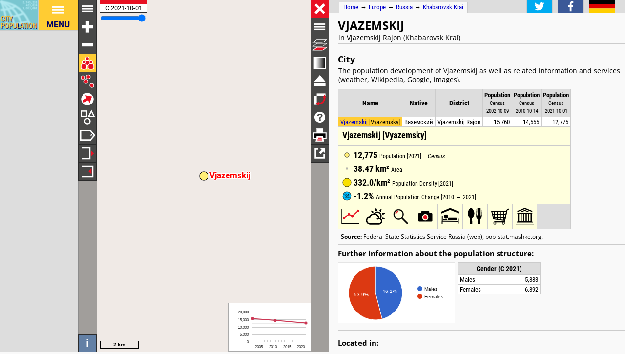

--- FILE ---
content_type: text/html; charset=UTF-8
request_url: http://citypopulation.de/en/russia/places/chabarovsk/vjazemskij_rajon/08617101001__vjazemskij/
body_size: 2731
content:
<!DOCTYPE html>
<html lang="en">
<head itemscope="" itemtype="https://schema.org/WebPage">
<meta charset="utf-8">
<meta name="description" itemprop="description" content="Vjazemskij (Vjazemskij Rajon, Khabarovsk Krai, Russia) with population statistics, charts, map, location, weather and web information.">
<title itemprop="name">Vjazemskij (Vjazemskij Rajon, Khabarovsk Krai, Russia) - Population Statistics, Charts, Map, Location, Weather and Web Information</title>
<meta name="author" itemprop="author" content="Thomas Brinkhoff: City Population, http://www.citypopulation.de">
<link rel="shortcut icon" href="/favicon.ico">
<link rel="licence" itemprop="license" href="http://creativecommons.org/licenses/by/4.0/">
<script>var pagemode = 'citypop'; var pageid = 'russia-places-chabarovsk'; var pagelang = 'en'; var pagelabel = "Khabarovsk Krai"; var popDate = 'C 2021-10-01'; var popcolnum  = 3; var start_x = 134.757; var start_y = 47.525; var start_level = 8; var swap_width = 1130; var hor_percent = 40; var vert_percent = 40; var swap = 'true'; var mapcopyright = 'OSM'; var objid = '08617101001'; var objtype = 'city'; var retrieveall = 0; var lat = ''; var lng = ''; var startmap = 'street'; var edit_mode = ''; var placeLocale = 'ru'; var nativeName = true; var wikiFromWD = true; var areaSupport = false;</script>
<script src="/js/countries/russia.js"></script>
<script src="/jquery/jquery-3.7.1.min.js"></script>
<script src="/js/cp_data_m.js"></script>
<script src="/js/cp_phpbase_v3.js"></script>
<script>load_resources()</script>
<script src="/js/cp_menu.js"></script>
<style>
article#table {	top: 40%; }
div#citymap { height: 40%; }
@media all and (min-width: 1130px) {
	article#table { top: 26px; left: calc(180px + 40%); }
	div#citymap { height: auto; bottom: -1px; width: 40% }
	header.citypage { left: calc(180px + 40%) }
	div#headline { left: calc(162px + 40%) }
}
</style>
</head>
<body onload="init_data(); start_maps()" itemscope="" itemtype="http://schema.org/City">
<script>writeMenu('en','placepage','russia-places-chabarovsk','08617101001')</script>

<div class="mobiadv">
	<script>show_mobiadv()</script>
</div>
<div id="headline" class="hor">
	<div id="orient">
		<a href="/">Home</a> &#8594; <span itemprop="containedIn" itemscope="" itemtype="http://schema.org/Continent"><a itemprop="url" href="/en/europe/"><span itemprop="name">Europe</span></a></span> &#8594; <span itemprop="containedIn" itemscope="" itemtype="http://schema.org/Country"><a itemprop="url" href="/en/russia/"><span itemprop="name">Russia</span></a></span> &#8594; <span itemprop="containedIn" itemscope="" itemtype="http://schema.org/AdministrativeArea"><a itemprop="url" href="/en/russia/places/chabarovsk/"><span itemprop="name">Khabarovsk Krai</span></a></span>
	</div>
	<div id="social">
		<div class="changelang"><a href="javascript:cp.changePageLang('en','de')"><img src="/images/icons/de.svg" title="Deutsch" alt=""></a></div>
	</div>
</div>
<div id="inforowdiv" class="info" style="display:none"></div>
<article class="cpage swapped" id="table">
<header class="citypage">
<a href="javascript:openMap()"><img id="smap" title="Show Map" alt="Show Map" src="/images/smaps/russia-cities.png"></a>
<h1><span itemprop="name">Vjazemskij</span></h1><p>in Vjazemskij Rajon (Khabarovsk Krai)</p>
</header>
<script>handleArticleResize()</script>
<section id="adminareas">
</section>
<section id="citysection">
<h2><span class="noviz">Contents: </span>City</h2> <p>The population development of Vjazemskij as well as related information and services (weather, Wikipedia, Google, images).</p>
<table id="ts" class="data">
<colgroup><col data-width="0"><col data-width="440"><col data-width="570"><col data-width="310"><col data-width="250"><col data-width="0"><col style="visibility:collapse"></colgroup>
<thead>
<tr id="tsh"><th class="rname" data-coltype="name" onclick="javascript:sort('ts',0,false)"><a href="javascript:sort('ts',0,false)">Name</a></th>
<th class="rnative" data-coltype="othername" onclick="javascript:sort('ts',1,false)"><a href="javascript:sort('ts',1,false)">Native</a></th><th class="radm rarea" data-coltype="adm" onclick="javascript:sort('ts',2,false)"><a href="javascript:sort('ts',2,false)">District</a></th><th class="rpop" data-coltype="pop" data-coldate="2002-10-09" data-colhead="C 2002-10-09" onclick="javascript:sort('ts',3,true)"><a href="javascript:sort('ts',3,true)">Population</a><br><span class="unit">Census<br>2002-10-09</span></th><th class="rpop" data-coltype="pop" data-coldate="2010-10-14" data-colhead="C 2010-10-14" onclick="javascript:sort('ts',4,true)"><a href="javascript:sort('ts',4,true)">Population</a><br><span class="unit">Census<br>2010-10-14</span></th><th class="rpop" data-coltype="pop" data-coldate="2021-10-01" data-colhead="C 2021-10-01" onclick="javascript:sort('ts',5,true)"><a href="javascript:sort('ts',5,true)">Population</a><br><span class="unit">Census<br>2021-10-01</span></th><th data-coltype="other" class="sc">&nbsp;</th></tr>
</thead>
<tbody>
<tr onclick="javascript:sym('08617101001')"><td class="rname" id="i08617101001" data-wiki="Vyazemsky, Khabarovsk Krai" data-wd="Q134206" data-area="38.47" data-density="332.04"><span itemprop="name"><a href="javascript:sym('08617101001')">Vjazemskij</a></span> [<span itemprop="name">Vyazemsky</span>]</td><td class="rnative"><span itemprop="name">Вяземский</span></td><td class="radm rarea">Vjazemskij Rajon</td><td class="rpop">15,760</td><td class="rpop">14,555</td><td class="rpop">12,775</td><td class="sc"><a itemprop="url" href="/en/russia/places/chabarovsk/vjazemskij_rajon/08617101001__vjazemskij/">&#8594;</a></td></tr>
</tbody>
</table>
</section>
<section id="sourcesection">
<p class="source"><strong>Source:</strong> Federal State Statistics Service Russia (web), pop-stat.mashke.org.</p>
</section>
<hr id="hraddinfo">
<h3>Further information about the population structure:</h3>
<div id="chartgrid">
<section class="addinfo"><div class="addchart" id="addchart0"></div>
<table class="data"><thead><tr><th colspan="2">Gender (C 2021)</th></tr></thead><tbody>
<tr><td>Males</td><td class="rpop">5,883</td></tr>
<tr><td>Females</td><td class="rpop">6,892</td></tr>
</tbody></table></section>
</div>
<script>var addChartData = [{"name":"Gender","type":"pie","format":"f0","data":[["Gender","Persons"],["Males",5883],["Females",6892]]}]</script>
<script>var addMapData = ["genderM","genderF"]; var addMapMetadata = [{ "maptype":"genderM", "date":"C 2021-10-01" }]</script>
<hr id="prevlinks">
<section class="relI">
<h3>Located in:</h3>
<ul>
<li><a href="/en/russia/fareast/admin/08__chabarovsk_kraj/">Chabarovsk Kraj </a></li>
<li><a href="/en/russia/fareast/admin/chabarovsk_kraj/08617__vjazemskij_rajon/">Vjazemskij Rajon </a></li>
</ul></section>
<div id="advhor">
	<script>show_adv('h');</script>
</div>
<script>writeFooter('2022-10-18')</script>
</article>

<div id="citymap" itemprop="geo" itemscope="" itemtype="http://schema.org/GeoCoordinates">
	<meta itemprop="latitude" content="47.525">
	<meta itemprop="longitude" content="134.757">
	<div id="mapcontainer">
	<div id="mapdiv">
		 <div id="maplconrl"></div>
		 <div id="maprconrl"></div>
	 </div>
	</div>
</div>
<div id="alert"></div>
<div id="helpdiv"></div>
<div id="adv">
	<script>show_adv();</script>
</div>

<script>
	var startChartID = "08617101001"; var startChartType = "city";
	var minlat = 0; var minlng = 0; var maxlat = 0; var maxlng = 0;
	var adminNum = 0; var cityNum = 1;
	if (cp.getVizMode() == cp.VIZMODE_DESKTOP) cp.social.addSocial(false)
</script>
</body>
</html>
<!-- create time: 0.0041060447692871 europe -->


--- FILE ---
content_type: text/html; charset=UTF-8
request_url: http://citypopulation.de/proc/retrieve_places.php?reqid=1&pageid=russia-places-chabarovsk&cityid=08617101001&cache=
body_size: 265
content:
{"reqid":"1","cn":3,"cols":["C 2002-10-09","C 2010-10-14","C 2021-10-01"],"objs":[{"id":"08617101001","name":"Vjazemskij","adm":"Vjazemskij Rajon","nativename":"Вяземский","status":"City","area":3847.400,"pop":[15760,14555,12775],"data":[],"wiki":"Vyazemsky, Khabarovsk Krai"}],"v":[43486,-54571,14060,4557,100000,-2658]}

--- FILE ---
content_type: text/html; charset=utf-8
request_url: https://www.google.com/recaptcha/api2/aframe
body_size: 247
content:
<!DOCTYPE HTML><html><head><meta http-equiv="content-type" content="text/html; charset=UTF-8"></head><body><script nonce="rydlnEPbZo2IEvPyAHoQnQ">/** Anti-fraud and anti-abuse applications only. See google.com/recaptcha */ try{var clients={'sodar':'https://pagead2.googlesyndication.com/pagead/sodar?'};window.addEventListener("message",function(a){try{if(a.source===window.parent){var b=JSON.parse(a.data);var c=clients[b['id']];if(c){var d=document.createElement('img');d.src=c+b['params']+'&rc='+(localStorage.getItem("rc::a")?sessionStorage.getItem("rc::b"):"");window.document.body.appendChild(d);sessionStorage.setItem("rc::e",parseInt(sessionStorage.getItem("rc::e")||0)+1);localStorage.setItem("rc::h",'1770041552157');}}}catch(b){}});window.parent.postMessage("_grecaptcha_ready", "*");}catch(b){}</script></body></html>

--- FILE ---
content_type: image/svg+xml
request_url: http://citypopulation.de/images/icons/mapindex/icon.svg?pagetype=placepage&pageid=russia-places-chabarovsk&objid=08617101001&mode=desktop&ts=1770041548137
body_size: 274
content:
<?xml version="1.0" ?><svg version="1.1" width="40px" height="40px" xmlns="http://www.w3.org/2000/svg" xmlns:xlink="http://www.w3.org/1999/xlink"><metadata>russia-places-chabarovsk 1770041548137</metadata><g fill="none" stroke="none" stroke-width="0"></g></svg>
